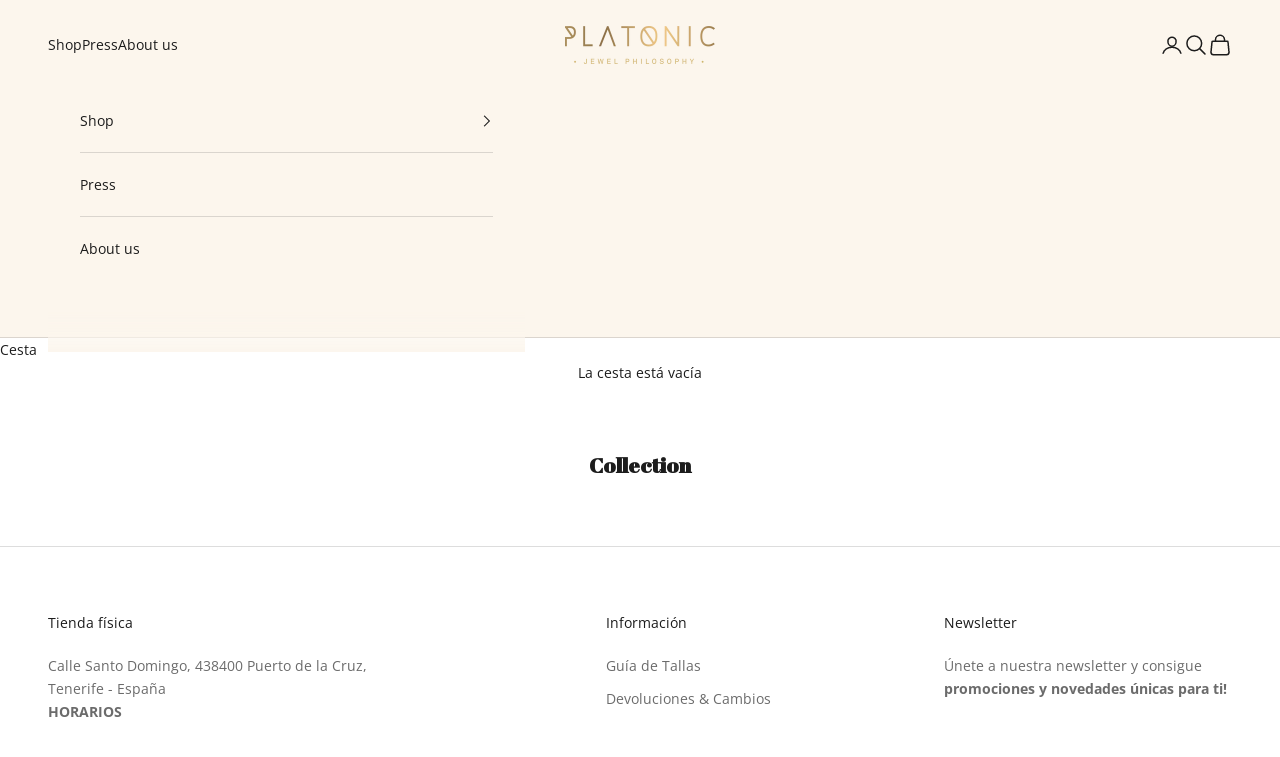

--- FILE ---
content_type: text/css
request_url: https://platonicjewels.com/cdn/shop/t/28/assets/custom.css?v=106415448834711453981752403182
body_size: -217
content:
.shopify-payment-button__more-options{display:none}.product .product-title,.h1,.collection-card__content .h3,.mega-menu .h4{font-family:Abril Fatface,serif;text-transform:none}.collection-card__content .button{margin-block-start:0!important;text-decoration:underline}footer .prose p:not(:nth-of-type(-n+2)){margin-block-start:0!important}.product-card__info,.product-card__info :is(.price-list,.rating-badge){justify-content:start}.product-card__info .product-title{font-family:Abril Fatface,serif}.product-card__info .metafield-rich_text_field p{color:rgb(var(--text-color) / .65);font-size:.85em}.shopify-section--main-page .section-header h1,.shopify-section--main-page .prose h2,.shopify-section--contact h2{font-family:Abril Fatface,serif;text-transform:none}@media (max-width:580px){.submenu-collection::-webkit-scrollbar{display:none}}.submenu-collection{display:flex;overflow-x:scroll;column-gap:1.5em;align-items:center;white-space:nowrap}@media (min-width:580px){.submenu-collection{padding-bottom:1.5em;margin-bottom:-1.5em}}@media (min-width:1400px){.submenu-collection{column-gap:2em;justify-content:center}}.submenu-collection a{text-decoration:none;text-transform:uppercase;background:none!important;align-self:baseline;transition:ease all .3s}.submenu-collection a:hover{text-decoration:underline}
/*# sourceMappingURL=/cdn/shop/t/28/assets/custom.css.map?v=106415448834711453981752403182 */
